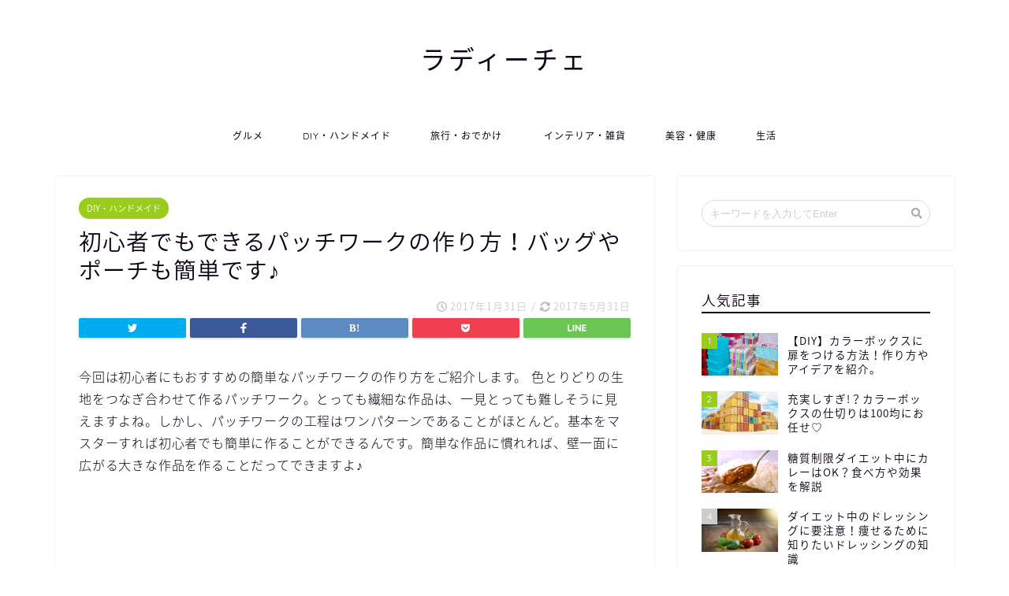

--- FILE ---
content_type: text/html; charset=UTF-8
request_url: https://necco.me/15598
body_size: 13207
content:
<!DOCTYPE html><html lang="ja"><head prefix="og: http://ogp.me/ns# fb: http://ogp.me/ns/fb# article: http://ogp.me/ns/article#"><meta charset="utf-8"><meta http-equiv="X-UA-Compatible" content="IE=edge"><meta name="viewport" content="width=device-width, initial-scale=1"><meta property="og:type" content="blog"><meta property="og:description" content="今回は初心者にもおすすめの簡単なパッチワークの作り方をご紹介します。 色とりどりの生地をつなぎ合わせて作るパッチワーク。とっても繊細な作品は、一見とっても難しそうに見えますよね。しかし、パッチワークの工程はワンパターンで"><meta property="og:title" content="初心者でもできるパッチワークの作り方！バッグやポーチも簡単です♪｜ラディーチェ"><meta property="og:url" content="https://necco.me/15598"><meta property="og:image" content="https://findy.jp/wp-content/uploads/2016/06/7829749e-72b4-46b2-b264-ea94c1b9ccb8-300x200.jpg"><meta property="og:site_name" content="ラディーチェ"><meta property="fb:admins" content=""><meta name="twitter:card" content="summary"><link media="all" href="https://necco.me/wp-content/cache/autoptimize/css/autoptimize_88c40ad492788090e878ec30a42567bf.css" rel="stylesheet" /><title>初心者でもできるパッチワークの作り方！バッグやポーチも簡単です♪｜ラディーチェ</title><meta name="description" itemprop="description" content="今回は初心者にもおすすめの簡単なパッチワークの作り方をご紹介します。 色とりどりの生地をつなぎ合わせて作るパッチワーク。とっても繊細な作品は、一見とっても難しそうに見えますよね。しかし、パッチワークの工程はワンパターンで" ><link rel='dns-prefetch' href='//www.google.com' /><link rel='dns-prefetch' href='//ajax.googleapis.com' /><link rel='dns-prefetch' href='//cdnjs.cloudflare.com' /><link rel='dns-prefetch' href='//use.fontawesome.com' /><link rel='dns-prefetch' href='//s.w.org' /><link rel="alternate" type="application/rss+xml" title="ラディーチェ &raquo; フィード" href="https://necco.me/feed" /><link rel="alternate" type="application/rss+xml" title="ラディーチェ &raquo; コメントフィード" href="https://necco.me/comments/feed" /><link rel="alternate" type="application/rss+xml" title="ラディーチェ &raquo; 初心者でもできるパッチワークの作り方！バッグやポーチも簡単です♪ のコメントのフィード" href="https://necco.me/15598/feed" /> <script type="text/javascript">window._wpemojiSettings = {"baseUrl":"https:\/\/s.w.org\/images\/core\/emoji\/11\/72x72\/","ext":".png","svgUrl":"https:\/\/s.w.org\/images\/core\/emoji\/11\/svg\/","svgExt":".svg","source":{"concatemoji":"https:\/\/necco.me\/wp-includes\/js\/wp-emoji-release.min.js?ver=4.9.26"}};
			!function(e,a,t){var n,r,o,i=a.createElement("canvas"),p=i.getContext&&i.getContext("2d");function s(e,t){var a=String.fromCharCode;p.clearRect(0,0,i.width,i.height),p.fillText(a.apply(this,e),0,0);e=i.toDataURL();return p.clearRect(0,0,i.width,i.height),p.fillText(a.apply(this,t),0,0),e===i.toDataURL()}function c(e){var t=a.createElement("script");t.src=e,t.defer=t.type="text/javascript",a.getElementsByTagName("head")[0].appendChild(t)}for(o=Array("flag","emoji"),t.supports={everything:!0,everythingExceptFlag:!0},r=0;r<o.length;r++)t.supports[o[r]]=function(e){if(!p||!p.fillText)return!1;switch(p.textBaseline="top",p.font="600 32px Arial",e){case"flag":return s([55356,56826,55356,56819],[55356,56826,8203,55356,56819])?!1:!s([55356,57332,56128,56423,56128,56418,56128,56421,56128,56430,56128,56423,56128,56447],[55356,57332,8203,56128,56423,8203,56128,56418,8203,56128,56421,8203,56128,56430,8203,56128,56423,8203,56128,56447]);case"emoji":return!s([55358,56760,9792,65039],[55358,56760,8203,9792,65039])}return!1}(o[r]),t.supports.everything=t.supports.everything&&t.supports[o[r]],"flag"!==o[r]&&(t.supports.everythingExceptFlag=t.supports.everythingExceptFlag&&t.supports[o[r]]);t.supports.everythingExceptFlag=t.supports.everythingExceptFlag&&!t.supports.flag,t.DOMReady=!1,t.readyCallback=function(){t.DOMReady=!0},t.supports.everything||(n=function(){t.readyCallback()},a.addEventListener?(a.addEventListener("DOMContentLoaded",n,!1),e.addEventListener("load",n,!1)):(e.attachEvent("onload",n),a.attachEvent("onreadystatechange",function(){"complete"===a.readyState&&t.readyCallback()})),(n=t.source||{}).concatemoji?c(n.concatemoji):n.wpemoji&&n.twemoji&&(c(n.twemoji),c(n.wpemoji)))}(window,document,window._wpemojiSettings);</script> <link rel='stylesheet' id='fontawesome-style-css'  href='https://use.fontawesome.com/releases/v5.1.0/css/all.css?ver=4.9.26' type='text/css' media='all' /><link rel='stylesheet' id='swiper-style-css'  href='https://cdnjs.cloudflare.com/ajax/libs/Swiper/4.0.7/css/swiper.min.css?ver=4.9.26' type='text/css' media='all' /> <script type='text/javascript' src='https://ajax.googleapis.com/ajax/libs/jquery/1.12.4/jquery.min.js?ver=4.9.26'></script> <link rel='https://api.w.org/' href='https://necco.me/wp-json/' /><link rel="canonical" href="https://necco.me/15598" /><link rel='shortlink' href='https://necco.me/?p=15598' /><link rel="alternate" type="application/json+oembed" href="https://necco.me/wp-json/oembed/1.0/embed?url=https%3A%2F%2Fnecco.me%2F15598" /><link rel="alternate" type="text/xml+oembed" href="https://necco.me/wp-json/oembed/1.0/embed?url=https%3A%2F%2Fnecco.me%2F15598&#038;format=xml" /><link rel="icon" href="https://necco.me/wp-content/uploads/2019/01/cropped-necco-32x32.png" sizes="32x32" /><link rel="icon" href="https://necco.me/wp-content/uploads/2019/01/cropped-necco-192x192.png" sizes="192x192" /><link rel="apple-touch-icon-precomposed" href="https://necco.me/wp-content/uploads/2019/01/cropped-necco-180x180.png" /><meta name="msapplication-TileImage" content="https://necco.me/wp-content/uploads/2019/01/cropped-necco-270x270.png" />  <script>(function(w,d,s,l,i){w[l]=w[l]||[];w[l].push({'gtm.start':
new Date().getTime(),event:'gtm.js'});var f=d.getElementsByTagName(s)[0],
j=d.createElement(s),dl=l!='dataLayer'?'&l='+l:'';j.async=true;j.src=
'https://www.googletagmanager.com/gtm.js?id='+i+dl;f.parentNode.insertBefore(j,f);
})(window,document,'script','dataLayer','GTM-PX6PWZP');</script>  <script type="text/javascript" language="javascript">var vc_pid = "884958441";</script><script type="text/javascript" src="//aml.valuecommerce.com/vcdal.js" async></script> </head><body class="post-template-default single single-post postid-15598 single-format-standard" id="nts-style"> <noscript><iframe src="https://www.googletagmanager.com/ns.html?id=GTM-PX6PWZP"
height="0" width="0" style="display:none;visibility:hidden"></iframe></noscript><div id="wrapper"><div id="header-box" class="tn_on header-box animate-off"><div id="header" class="header-type2 header animate-off"><div id="site-info" class="ef"> <span class="tn-logo-size"><a href='https://necco.me/' title='ラディーチェ' rel='home'>ラディーチェ</a></span></div></div></div><div id="scroll-content" class="animate-off"><div id="nav-container" class="header-style3-animate animate-off"><div id="drawernav" class="ef"><nav class="fixed-content"><ul class="menu-box"><li class="menu-item menu-item-type-taxonomy menu-item-object-category menu-item-18237"><a href="https://necco.me/category/food">グルメ</a></li><li class="menu-item menu-item-type-taxonomy menu-item-object-category current-post-ancestor current-menu-parent current-post-parent menu-item-18238"><a href="https://necco.me/category/diy">DIY・ハンドメイド</a></li><li class="menu-item menu-item-type-taxonomy menu-item-object-category menu-item-18239"><a href="https://necco.me/category/trip">旅行・おでかけ</a></li><li class="menu-item menu-item-type-taxonomy menu-item-object-category menu-item-18240"><a href="https://necco.me/category/interior"><span><i class="暮らしの知恵やインテリア、生き方までライフスタイルを向上させる情報をまとめています。" aria-hidden="true"></i></span>インテリア・雑貨</a></li><li class="menu-item menu-item-type-taxonomy menu-item-object-category menu-item-18241"><a href="https://necco.me/category/beuty">美容・健康</a></li><li class="menu-item menu-item-type-taxonomy menu-item-object-category menu-item-19568"><a href="https://necco.me/category/%e7%94%9f%e6%b4%bb">生活</a></li></ul></nav></div></div><div class="clearfix"></div><div id="contents"><main id="main-contents" class="main-contents article_style1 animate-off" itemprop="mainContentOfPage"><section class="cps-post-box hentry"><article class="cps-post"><header class="cps-post-header"> <span class="cps-post-cat category-diy" itemprop="keywords"><a href="https://necco.me/category/diy" style="background-color:!important;">DIY・ハンドメイド</a></span><h1 class="cps-post-title entry-title" itemprop="headline">初心者でもできるパッチワークの作り方！バッグやポーチも簡単です♪</h1><div class="cps-post-meta vcard"> <span class="writer fn" itemprop="author" itemscope itemtype="http://schema.org/Person"><span itemprop="name">みこし</span></span> <span class="cps-post-date-box"> <span class="cps-post-date"><i class="far fa-clock" aria-hidden="true"></i>&nbsp;<time class="entry-date date published" datetime="2017-01-31T03:32:52+00:00">2017年1月31日</time></span> <span class="timeslash"> /</span> <time class="entry-date date updated" datetime="2017-05-31T03:46:06+00:00"><span class="cps-post-date"><i class="fas fa-sync-alt" aria-hidden="true"></i>&nbsp;2017年5月31日</span></time> </span></div></header><div class="cps-post-thumb" itemscope itemtype="http://schema.org/ImageObject"></div><div class="share-top sns-design-type01"><div class="sns-top"><ol><li class="twitter"><a href="http://twitter.com/intent/tweet?url=https%3A%2F%2Fnecco.me%2F15598&text=%E5%88%9D%E5%BF%83%E8%80%85%E3%81%A7%E3%82%82%E3%81%A7%E3%81%8D%E3%82%8B%E3%83%91%E3%83%83%E3%83%81%E3%83%AF%E3%83%BC%E3%82%AF%E3%81%AE%E4%BD%9C%E3%82%8A%E6%96%B9%EF%BC%81%E3%83%90%E3%83%83%E3%82%B0%E3%82%84%E3%83%9D%E3%83%BC%E3%83%81%E3%82%82%E7%B0%A1%E5%8D%98%E3%81%A7%E3%81%99%E2%99%AA&via=&tw_p=tweetbutton"><i class="fab fa-twitter"></i></a></li><li class="facebook"> <a href="http://www.facebook.com/sharer.php?src=bm&u=https%3A%2F%2Fnecco.me%2F15598&t=%E5%88%9D%E5%BF%83%E8%80%85%E3%81%A7%E3%82%82%E3%81%A7%E3%81%8D%E3%82%8B%E3%83%91%E3%83%83%E3%83%81%E3%83%AF%E3%83%BC%E3%82%AF%E3%81%AE%E4%BD%9C%E3%82%8A%E6%96%B9%EF%BC%81%E3%83%90%E3%83%83%E3%82%B0%E3%82%84%E3%83%9D%E3%83%BC%E3%83%81%E3%82%82%E7%B0%A1%E5%8D%98%E3%81%A7%E3%81%99%E2%99%AA" onclick="javascript:window.open(this.href, '', 'menubar=no,toolbar=no,resizable=yes,scrollbars=yes,height=300,width=600');return false;"><i class="fab fa-facebook-f" aria-hidden="true"></i></a></li><li class="hatebu"> <a href="http://b.hatena.ne.jp/add?mode=confirm&url=https%3A%2F%2Fnecco.me%2F15598" onclick="javascript:window.open(this.href, '', 'menubar=no,toolbar=no,resizable=yes,scrollbars=yes,height=400,width=510');return false;" ><i class="font-hatena"></i></a></li><li class="pocket"> <a href="http://getpocket.com/edit?url=https%3A%2F%2Fnecco.me%2F15598&title=%E5%88%9D%E5%BF%83%E8%80%85%E3%81%A7%E3%82%82%E3%81%A7%E3%81%8D%E3%82%8B%E3%83%91%E3%83%83%E3%83%81%E3%83%AF%E3%83%BC%E3%82%AF%E3%81%AE%E4%BD%9C%E3%82%8A%E6%96%B9%EF%BC%81%E3%83%90%E3%83%83%E3%82%B0%E3%82%84%E3%83%9D%E3%83%BC%E3%83%81%E3%82%82%E7%B0%A1%E5%8D%98%E3%81%A7%E3%81%99%E2%99%AA"><i class="fab fa-get-pocket" aria-hidden="true"></i></a></li><li class="line"> <a href="http://line.me/R/msg/text/?https%3A%2F%2Fnecco.me%2F15598"><svg version="1.1" xmlns="http://www.w3.org/2000/svg" xmlns:xlink="http://www.w3.org/1999/xlink" x="0px"
 y="0px" viewBox="0 0 122.4 47.2" style="enable-background:new 0 0 122.4 47.2;" xml:space="preserve"> <path d="M77.4,28.4c0.1-5,0.2-9,0.2-13.1c0-3.2-0.1-6.3,0-9.5c0.1-3.1,1.6-4.6,4-4.6c2.2,0,4.2,1.9,4.6,4.5c0.1,0.8,0,1.7,0,2.5
 c0,10.3,0,20.6,0,31c0,0.7,0,1.3,0,2c-0.1,2.2-1.1,3.8-3.3,4.5c-2.2,0.7-4-0.1-5.3-1.9c-3.1-4.1-6.1-8.3-9.1-12.5
 c-2.8-3.8-5.7-7.7-9.1-12.2c-0.5,1.9-1,2.9-1,3.9c-0.1,5.3,0,10.7,0,16c0,1.2,0.1,2.4-0.1,3.5c-0.4,2.2-2,3.5-4.2,3.4
 c-2.1-0.1-3.9-1.4-4.2-3.5c-0.2-1-0.1-2-0.1-3c0-10.5,0-21,0-31.5c0-0.5,0-1,0-1.5c-0.1-2.5,1.2-4.2,3.4-5c2.2-0.9,3.9,0.5,5.2,2.1
 c2.5,3.1,4.7,6.4,7.1,9.6c3.1,4.3,6.2,8.6,9.4,12.9C75.4,26.7,76.1,27.2,77.4,28.4z"/> <path d="M102.3,9.7c0,3.7,0,6.3,0,9.5c3.9,0,7.7-0.1,11.5,0c1.4,0,3,0.3,4.2,0.9c1.7,0.9,2.8,2.4,2.1,4.5c-0.6,1.9-1.8,3.1-4,3.1
 c-2.5,0-5,0-7.5,0c-1.8,0-3.6,0-6,0c-0.2,3.2-0.3,6.1-0.5,9.5c4.2,0,8.2-0.1,12.1,0.1c1.5,0.1,3.4,0.6,4.5,1.5
 c0.9,0.8,1.5,2.6,1.4,3.9c-0.1,1.7-1.6,3-3.4,3.1c-6.3,0.1-12.6,0.2-18.9,0c-3.3-0.1-4-1.1-4.1-4.5c-0.1-11.8-0.1-23.6,0-35.5
 c0-3.6,1.2-4.7,4.9-4.7c5.5-0.1,11-0.1,16.5,0c2.9,0,5.2,2.1,5.2,4.3c0,2.2-2.3,4.2-5.3,4.2C111,9.8,106.8,9.7,102.3,9.7z"/> <path d="M10.3,37.4c1.5,0,2.6,0,3.7,0c3.5,0.1,7,0.1,10.4,0.5c2.7,0.3,4,2,3.9,4.3c-0.1,2-1.6,3.5-4,3.6C18.1,46,12,46,5.8,45.9
 c-2.8-0.1-4.1-1.6-4.1-4.6c-0.1-11.8-0.1-23.6,0-35.4c0-2.8,1.8-4.6,4.1-4.7c2.2,0,4.3,2,4.5,4.5c0.2,3,0.1,6,0.1,9
 C10.4,22,10.3,29.3,10.3,37.4z"/> <path d="M33.7,23.4c0-5.7-0.1-11.3,0-17c0-3.5,1.8-5.4,4.5-5.3c2.2,0.1,4.1,2.4,4.1,5.4c0.1,11.5,0.1,23,0,34.4
 c0,3.3-1.6,4.9-4.3,4.8c-2.7,0-4.2-1.6-4.2-5C33.7,35.1,33.8,29.3,33.7,23.4C33.8,23.4,33.8,23.4,33.7,23.4z"/> </svg> </a></li></ol></div></div><div class="clearfix"></div><div class="cps-post-main-box"><div class="cps-post-main h2-style05 h3-style01 h4-style01 entry-content m-size m-size-sp" itemprop="articleBody"><div class="clearfix"></div><p>今回は初心者にもおすすめの簡単なパッチワークの作り方をご紹介します。 色とりどりの生地をつなぎ合わせて作るパッチワーク。とっても繊細な作品は、一見とっても難しそうに見えますよね。しかし、パッチワークの工程はワンパターンであることがほとんど。基本をマスターすれば初心者でも簡単に作ることができるんです。簡単な作品に慣れれば、壁一面に広がる大きな作品を作ることだってできますよ♪</p> <script async src="//pagead2.googlesyndication.com/pagead/js/adsbygoogle.js"></script> <ins class="adsbygoogle"
 style="display:block; text-align:center;"
 data-ad-layout="in-article"
 data-ad-format="fluid"
 data-ad-client="ca-pub-1244877182734310"
 data-ad-slot="2386685262"></ins> <script>(adsbygoogle = window.adsbygoogle || []).push({});</script><h2>パッチワークとは？</h2> <img src="[data-uri]" data-lazy-type="image" data-lazy-src="https://findy.jp/wp-content/uploads/2016/06/7829749e-72b4-46b2-b264-ea94c1b9ccb8-300x200.jpg" alt="7829749e-72b4-46b2-b264-ea94c1b9ccb8" width="300" height="200" class="lazy lazy-hidden alignnone size-medium wp-image-4236" /><noscript><img src="https://findy.jp/wp-content/uploads/2016/06/7829749e-72b4-46b2-b264-ea94c1b9ccb8-300x200.jpg" alt="7829749e-72b4-46b2-b264-ea94c1b9ccb8" width="300" height="200" class="alignnone size-medium wp-image-4236" /></noscript><p>パッチワークとは、「つぎはぎ」の意味で、布の片を縫い合わせて1つの手芸作品を作ることです。</p><h3>パッチワークの基本</h3><p>パッチワークの主な手順は以下の通りになります。</p><p>1.布を切る<br /> 2.布をピーシングして繋げる<br /> 3.表布と裏地の布の間に綿を入れる<br /> 4.バイアステープで囲んで完成</p><p>これらの手順は基礎中の基礎になりますので覚えておきましょう。</p><h3>ピーシングって？</h3><p>上記の手順の2で説明したピーシングとは、バラバラの布のピースをぐし縫いして縫い合わせることです。</p><p>このピーシングはパッチワークの最初の工程です。<br /> 指ぬきを覚えると細かな縫い目で長い距離を縫うことができるので覚えておきましょう。</p><p><a href="http://allabout.co.jp/gm/gc/417452/" target="_blank">http://allabout.co.jp/gm/gc/417452/</a></p><h3>まずはパッチワークの基本を確認！準備するものは？</h3><p><img class="lazy lazy-hidden" src="[data-uri]" data-lazy-type="image" data-lazy-src="http://imgcp.aacdn.jp/img-a/auto/auto/aa/gm/article/3/1/9/1/0/dougu001.jpg" alt="" /><noscript><img src="http://imgcp.aacdn.jp/img-a/auto/auto/aa/gm/article/3/1/9/1/0/dougu001.jpg" alt="" /></noscript><br /> <span class="linkinfo"><a href="http://imgcp.aacdn.jp/img-a/auto/auto/aa/gm/article/3/1/9/1/0/dougu001.jpg">http://imgcp.aacdn.jp/img-a/auto/auto/aa/gm/article/3/1/9/1/0/dougu001.jpg</a></span></p><p>パッチワークを始める前に、まずは「用意するもの」を一通りそろえておきましょうね。</p><p>【用意するもの】<br /> ・針、マチ針<br /> ・糸<br /> （キルト糸、ミシン糸どちらでもOKです）<br /> ・布<br /> （薄い生地の方が初心者には向いています。色とりどりのものを集めてみましょう）<br /> ・はさみ<br /> ・チャコペン<br /> ・ロータリーカッター、カッティングマット<br /> （あれば作業時間を短縮することができますが、なくてもOK）<br /> ・指抜き<br /> （こちらもなくてもOKですが、あると指が痛くならないので便利です）<br /> ・アイロン<br /> ・キルト芯<br /> （キルトトップと裏地の間にはさみます）<br /> ・リッパー<br /> （間違えて塗った糸をほどくときに使います。なくてもOKですがあると便利です）<br /> ・メジャー</p><h3>早速スタート！一番簡単！パッチワークの基本「ナインパッチ」から始めましょう♡</h3><p><img class="lazy lazy-hidden" src="[data-uri]" data-lazy-type="image" data-lazy-src="http://blogimg.goo.ne.jp/user_image/7d/43/9de6bd138d1eb813b5c8cb7f70bf01e1.jpg" alt="" /><noscript><img src="http://blogimg.goo.ne.jp/user_image/7d/43/9de6bd138d1eb813b5c8cb7f70bf01e1.jpg" alt="" /></noscript><br /> <span class="linkinfo"><a href="http://blogimg.goo.ne.jp/user_image/7d/43/9de6bd138d1eb813b5c8cb7f70bf01e1.jpg">http://blogimg.goo.ne.jp/user_image/7d/43/9de6bd138d1eb813b5c8cb7f70bf01e1.jpg</a></span></p><p>9枚の正方形をつなぎ合わせて作る「ナインパッチ」。<br /> パッチワークの基本の作品です。<br /> まずは「ナインパッチ」から作成してみましょう♪<br /> 先ほどの準備物と好きなデザインの正方形の布・9枚を用意してください。</p><p><img class="lazy lazy-hidden" src="[data-uri]" data-lazy-type="image" data-lazy-src="http://blogimg.goo.ne.jp/user_image/78/c8/9b7ca4d7f314b470627266a9d4e775db.jpg" alt="" /><noscript><img src="http://blogimg.goo.ne.jp/user_image/78/c8/9b7ca4d7f314b470627266a9d4e775db.jpg" alt="" /></noscript><br /> <span class="linkinfo"><a href="http://blogimg.goo.ne.jp/user_image/78/c8/9b7ca4d7f314b470627266a9d4e775db.jpg">http://blogimg.goo.ne.jp/user_image/78/c8/9b7ca4d7f314b470627266a9d4e775db.jpg</a></span></p><p>9枚の布をつなぎ合わせたら、キルト芯と裏地を合わせ、全部を縫いつけてください。<br /> 最初に「しつけ」をしておくと、完成度を高めることができます。<br /> 9枚の布をつなぎ合わせる方法については、こちらのブログを参考にしてみてくださいね♪</p><p><a href="http://tanosimu.biz/murixyou/nainnpaxtuti2.html" target="_blank">http://tanosimu.biz/murixyou/nainnpaxtuti2.html</a></p><p><img class="lazy lazy-hidden" src="[data-uri]" data-lazy-type="image" data-lazy-src="http://blogimg.goo.ne.jp/user_image/59/cc/46824a0dcd6c09d2fb8d88f43b20f470.jpg" alt="" /><noscript><img src="http://blogimg.goo.ne.jp/user_image/59/cc/46824a0dcd6c09d2fb8d88f43b20f470.jpg" alt="" /></noscript><br /> <span class="linkinfo"><a href="http://blogimg.goo.ne.jp/user_image/59/cc/46824a0dcd6c09d2fb8d88f43b20f470.jpg">http://blogimg.goo.ne.jp/user_image/59/cc/46824a0dcd6c09d2fb8d88f43b20f470.jpg</a></span></p><p>最後にグリーンの布でパイピングすれば完成です♪<br /> 工程順は画像の通り♡<br /> 初心者の方でも簡単に挑戦できます。</p><p><a href="http://blog.goo.ne.jp/cottonsquare/e/9f113b8d347acf69da57ed62210b1449" target="_blank">http://blog.goo.ne.jp/cottonsquare/e/9f113b8d347acf69da57ed62210b1449</a></p> <script async src="//pagead2.googlesyndication.com/pagead/js/adsbygoogle.js"></script> <ins class="adsbygoogle"
 style="display:block; text-align:center;"
 data-ad-layout="in-article"
 data-ad-format="fluid"
 data-ad-client="ca-pub-1244877182734310"
 data-ad-slot="2386685262"></ins> <script>(adsbygoogle = window.adsbygoogle || []).push({});</script><h2>ナインパッチができれば誰にでも作れる！ナインパッチの応用編</h2><h3>ナインパッチよりも簡単！色とりどりのシュシュ</h3><p><img class="lazy lazy-hidden" src="[data-uri]" data-lazy-type="image" data-lazy-src="http://pds.exblog.jp/pds/1/200811/11/33/f0023333_20242296.jpg" alt="" /><noscript><img src="http://pds.exblog.jp/pds/1/200811/11/33/f0023333_20242296.jpg" alt="" /></noscript><br /> <span class="linkinfo"><a href="http://pds.exblog.jp/pds/1/200811/11/33/f0023333_20242296.jpg">http://pds.exblog.jp/pds/1/200811/11/33/f0023333_20242296.jpg</a></span></p><p>ナインパッチよりももっと簡単にできるとってもカラフルなシュシュ♡<br /> つなぎ合わせる布の枚数が少ないので、初心者の方でも簡単に挑戦することができます。<br /> オリジナルのシュシュは自分用にもプレゼント用にも最適♪<br /> まずはシュシュで腕慣らしをしてみてくださいね♪</p><p><a href="http://yunyuns.exblog.jp/9637347/" target="_blank">http://yunyuns.exblog.jp/9637347/</a></p><h3>ナインパッチをつなぎ合わせて♡ランチョンマット</h3><p><img class="lazy lazy-hidden" src="[data-uri]" data-lazy-type="image" data-lazy-src="http://www.wendys.jp/contents/upload-images/20131111125530.JPG" alt="" /><noscript><img src="http://www.wendys.jp/contents/upload-images/20131111125530.JPG" alt="" /></noscript><br /> <span class="linkinfo"><a href="http://www.wendys.jp/contents/upload-images/20131111125530.JPG">http://www.wendys.jp/contents/upload-images/20131111125530.JPG</a></span></p><p>基本のナインパッチを3セット・ナインパッチの完成サイズと同じ大きさの布3枚をつなぎ合わせれば、可愛らしいランチョンマットを作ることができます。<br /> 丸みのあるデザインや、ポイントのレースもとっても可愛らしいですね♪<br /> 詳しい作り方はコチラを参考にしてください。</p><p><a href="http://www.wendys.jp/contents/howto/" target="_blank">http://www.wendys.jp/contents/howto/</a></p><h3>難易度高め？でも基本はナインパッチ！パッチワークポーチ</h3><p><img class="lazy lazy-hidden" src="[data-uri]" data-lazy-type="image" data-lazy-src="http://img16.shop-pro.jp/PA01098/068/etc/square.jpg" alt="" /><noscript><img src="http://img16.shop-pro.jp/PA01098/068/etc/square.jpg" alt="" /></noscript><br /> <span class="linkinfo"><a href="http://img16.shop-pro.jp/PA01098/068/etc/square.jpg">http://img16.shop-pro.jp/PA01098/068/etc/square.jpg</a></span></p><p>一見難しそうなパッチワークのポーチ。<br /> でもこれもパッチワークの基本であるナインパッチができれば、誰にでも作ることができるんです♪<br /> お気に入りの布であなただけの素敵なポーチを作ってみてはいかがでしょうか♡</p><p><a href="http://ateliercampus.com/?mode=f4" target="_blank">http://ateliercampus.com/?mode=f4</a></p><h3>ナインパッチをつなぎ合わせてカバンのアクセントに♡</h3><p><img class="lazy lazy-hidden" src="[data-uri]" data-lazy-type="image" data-lazy-src="http://blog-imgs-61.fc2.com/t/i/k/tiku2009/2013-0930-09.jpg" alt="" /><noscript><img src="http://blog-imgs-61.fc2.com/t/i/k/tiku2009/2013-0930-09.jpg" alt="" /></noscript><br /> <span class="linkinfo"><a href="http://blog-imgs-61.fc2.com/t/i/k/tiku2009/2013-0930-09.jpg">http://blog-imgs-61.fc2.com/t/i/k/tiku2009/2013-0930-09.jpg</a></span></p><p><img class="lazy lazy-hidden" src="[data-uri]" data-lazy-type="image" data-lazy-src="http://blog-imgs-61.fc2.com/t/i/k/tiku2009/2013-0930-10.jpg" alt="" /><noscript><img src="http://blog-imgs-61.fc2.com/t/i/k/tiku2009/2013-0930-10.jpg" alt="" /></noscript><br /> <span class="linkinfo"><a href="http://blog-imgs-61.fc2.com/t/i/k/tiku2009/2013-0930-10.jpg">http://blog-imgs-61.fc2.com/t/i/k/tiku2009/2013-0930-10.jpg</a></span></p><p>ナインパッチをたくさんつなぎ合わせて、カバンに取り込めば、とってもオシャレなカバンへと大変身♪<br /> アイデア次第でいろんなグッズに取り付けることができそうですね♪</p><h2>初心者でも出来るパッチワークの作り方をマスターしよう！</h2><p>難しそうなパッチワークですが、基本は正方形をつなぎ合わせるだけ。<br /> 手縫いでも挑戦できるので、手軽に始めることができそうですよね♪<br /> ナインパッチやシュシュからパッチワークを始めてみてはいかがでしょうか♡</p><div class="clearfix"></div><div class="adarea-box"><section class="ad-single"><div class="left-rectangle"><div class="sponsor-center">スポンサーリンク</div> <script async src="//pagead2.googlesyndication.com/pagead/js/adsbygoogle.js"></script>  <ins class="adsbygoogle"
 style="display:inline-block;width:336px;height:280px"
 data-ad-client="ca-pub-1244877182734310"
 data-ad-slot="8889565197"></ins> <script>(adsbygoogle = window.adsbygoogle || []).push({});</script> </div><div class="right-rectangle"><div class="sponsor-center">スポンサーリンク</div> <script async src="//pagead2.googlesyndication.com/pagead/js/adsbygoogle.js"></script>  <ins class="adsbygoogle"
 style="display:inline-block;width:336px;height:280px"
 data-ad-client="ca-pub-1244877182734310"
 data-ad-slot="8889565197"></ins> <script>(adsbygoogle = window.adsbygoogle || []).push({});</script> </div><div class="clearfix"></div></section></div><div class="profile-card"><div class="profile-title ef">ABOUT ME</div><div class="profile-flexbox"><div class="profile-thumbnail-box"><div class="profile-thumbnail"><img alt='' src="[data-uri]" data-lazy-type="image" data-lazy-src='https://secure.gravatar.com/avatar/e2465f1605bc6d81f752a780120b254d?s=100&#038;d=mm&#038;r=g' data-lazy-srcset='https://secure.gravatar.com/avatar/e2465f1605bc6d81f752a780120b254d?s=200&#038;d=mm&#038;r=g 2x' class='lazy lazy-hidden avatar avatar-100 photo' height='100' width='100' /><noscript><img alt='' src='https://secure.gravatar.com/avatar/e2465f1605bc6d81f752a780120b254d?s=100&#038;d=mm&#038;r=g' srcset='https://secure.gravatar.com/avatar/e2465f1605bc6d81f752a780120b254d?s=200&#038;d=mm&#038;r=g 2x' class='avatar avatar-100 photo' height='100' width='100' /></noscript></div></div><div class="profile-meta"><div class="profile-name">みこし</div><div class="profile-desc">インテリアが大好きな30歳主婦です。趣味は、おしゃれな家具を見ることと、庭いじりです。よろしくお願いします。</div></div></div><div class="profile-link-box"><div class="profile-follow center-pos"></div></div></div><div class="share sns-design-type01"><div class="sns"><ol><li class="twitter"><a href="http://twitter.com/intent/tweet?url=https%3A%2F%2Fnecco.me%2F15598&text=%E5%88%9D%E5%BF%83%E8%80%85%E3%81%A7%E3%82%82%E3%81%A7%E3%81%8D%E3%82%8B%E3%83%91%E3%83%83%E3%83%81%E3%83%AF%E3%83%BC%E3%82%AF%E3%81%AE%E4%BD%9C%E3%82%8A%E6%96%B9%EF%BC%81%E3%83%90%E3%83%83%E3%82%B0%E3%82%84%E3%83%9D%E3%83%BC%E3%83%81%E3%82%82%E7%B0%A1%E5%8D%98%E3%81%A7%E3%81%99%E2%99%AA&via=&tw_p=tweetbutton"><i class="fab fa-twitter"></i></a></li><li class="facebook"> <a href="http://www.facebook.com/sharer.php?src=bm&u=https%3A%2F%2Fnecco.me%2F15598&t=%E5%88%9D%E5%BF%83%E8%80%85%E3%81%A7%E3%82%82%E3%81%A7%E3%81%8D%E3%82%8B%E3%83%91%E3%83%83%E3%83%81%E3%83%AF%E3%83%BC%E3%82%AF%E3%81%AE%E4%BD%9C%E3%82%8A%E6%96%B9%EF%BC%81%E3%83%90%E3%83%83%E3%82%B0%E3%82%84%E3%83%9D%E3%83%BC%E3%83%81%E3%82%82%E7%B0%A1%E5%8D%98%E3%81%A7%E3%81%99%E2%99%AA" onclick="javascript:window.open(this.href, '', 'menubar=no,toolbar=no,resizable=yes,scrollbars=yes,height=300,width=600');return false;"><i class="fab fa-facebook-f" aria-hidden="true"></i></a></li><li class="hatebu"> <a href="http://b.hatena.ne.jp/add?mode=confirm&url=https%3A%2F%2Fnecco.me%2F15598" onclick="javascript:window.open(this.href, '', 'menubar=no,toolbar=no,resizable=yes,scrollbars=yes,height=400,width=510');return false;" ><i class="font-hatena"></i></a></li><li class="pocket"> <a href="http://getpocket.com/edit?url=https%3A%2F%2Fnecco.me%2F15598&title=%E5%88%9D%E5%BF%83%E8%80%85%E3%81%A7%E3%82%82%E3%81%A7%E3%81%8D%E3%82%8B%E3%83%91%E3%83%83%E3%83%81%E3%83%AF%E3%83%BC%E3%82%AF%E3%81%AE%E4%BD%9C%E3%82%8A%E6%96%B9%EF%BC%81%E3%83%90%E3%83%83%E3%82%B0%E3%82%84%E3%83%9D%E3%83%BC%E3%83%81%E3%82%82%E7%B0%A1%E5%8D%98%E3%81%A7%E3%81%99%E2%99%AA"><i class="fab fa-get-pocket" aria-hidden="true"></i></a></li><li class="line"> <a href="http://line.me/R/msg/text/?https%3A%2F%2Fnecco.me%2F15598"><svg version="1.1" xmlns="http://www.w3.org/2000/svg" xmlns:xlink="http://www.w3.org/1999/xlink" x="0px"
 y="0px" viewBox="0 0 122.4 47.2" style="enable-background:new 0 0 122.4 47.2;" xml:space="preserve"> <path d="M77.4,28.4c0.1-5,0.2-9,0.2-13.1c0-3.2-0.1-6.3,0-9.5c0.1-3.1,1.6-4.6,4-4.6c2.2,0,4.2,1.9,4.6,4.5c0.1,0.8,0,1.7,0,2.5
 c0,10.3,0,20.6,0,31c0,0.7,0,1.3,0,2c-0.1,2.2-1.1,3.8-3.3,4.5c-2.2,0.7-4-0.1-5.3-1.9c-3.1-4.1-6.1-8.3-9.1-12.5
 c-2.8-3.8-5.7-7.7-9.1-12.2c-0.5,1.9-1,2.9-1,3.9c-0.1,5.3,0,10.7,0,16c0,1.2,0.1,2.4-0.1,3.5c-0.4,2.2-2,3.5-4.2,3.4
 c-2.1-0.1-3.9-1.4-4.2-3.5c-0.2-1-0.1-2-0.1-3c0-10.5,0-21,0-31.5c0-0.5,0-1,0-1.5c-0.1-2.5,1.2-4.2,3.4-5c2.2-0.9,3.9,0.5,5.2,2.1
 c2.5,3.1,4.7,6.4,7.1,9.6c3.1,4.3,6.2,8.6,9.4,12.9C75.4,26.7,76.1,27.2,77.4,28.4z"/> <path d="M102.3,9.7c0,3.7,0,6.3,0,9.5c3.9,0,7.7-0.1,11.5,0c1.4,0,3,0.3,4.2,0.9c1.7,0.9,2.8,2.4,2.1,4.5c-0.6,1.9-1.8,3.1-4,3.1
 c-2.5,0-5,0-7.5,0c-1.8,0-3.6,0-6,0c-0.2,3.2-0.3,6.1-0.5,9.5c4.2,0,8.2-0.1,12.1,0.1c1.5,0.1,3.4,0.6,4.5,1.5
 c0.9,0.8,1.5,2.6,1.4,3.9c-0.1,1.7-1.6,3-3.4,3.1c-6.3,0.1-12.6,0.2-18.9,0c-3.3-0.1-4-1.1-4.1-4.5c-0.1-11.8-0.1-23.6,0-35.5
 c0-3.6,1.2-4.7,4.9-4.7c5.5-0.1,11-0.1,16.5,0c2.9,0,5.2,2.1,5.2,4.3c0,2.2-2.3,4.2-5.3,4.2C111,9.8,106.8,9.7,102.3,9.7z"/> <path d="M10.3,37.4c1.5,0,2.6,0,3.7,0c3.5,0.1,7,0.1,10.4,0.5c2.7,0.3,4,2,3.9,4.3c-0.1,2-1.6,3.5-4,3.6C18.1,46,12,46,5.8,45.9
 c-2.8-0.1-4.1-1.6-4.1-4.6c-0.1-11.8-0.1-23.6,0-35.4c0-2.8,1.8-4.6,4.1-4.7c2.2,0,4.3,2,4.5,4.5c0.2,3,0.1,6,0.1,9
 C10.4,22,10.3,29.3,10.3,37.4z"/> <path d="M33.7,23.4c0-5.7-0.1-11.3,0-17c0-3.5,1.8-5.4,4.5-5.3c2.2,0.1,4.1,2.4,4.1,5.4c0.1,11.5,0.1,23,0,34.4
 c0,3.3-1.6,4.9-4.3,4.8c-2.7,0-4.2-1.6-4.2-5C33.7,35.1,33.8,29.3,33.7,23.4C33.8,23.4,33.8,23.4,33.7,23.4z"/> </svg> </a></li></ol></div></div><div class="related-ad-unit-area"><div class="_XL_recommend" data-tagid="1680126531"></div> <script type="text/javascript">(function () {
    var pa = document.createElement('script');
    pa.type = 'text/javascript';
    pa.charset = "utf-8";
    pa.async = true;
    pa.src = window.location.protocol + "//cdn.x-lift.jp/js/site/312798631.js";
    var s = document.getElementsByTagName('script')[0];
    s.parentNode.insertBefore(pa, s);
})();</script> <script async src="//pagead2.googlesyndication.com/pagead/js/adsbygoogle.js"></script> <ins class="adsbygoogle"
 style="display:block"
 data-ad-format="autorelaxed"
 data-ad-client="ca-pub-1244877182734310"
 data-ad-slot="1643205921"></ins> <script>(adsbygoogle = window.adsbygoogle || []).push({});</script> </div></div></div></article></section><div id="prev-next" class="clearfix"> <a class="prev" href="https://necco.me/15583" title="使い方いろいろ！キッチンにぴったりのワイヤーネット活用術"><div class="metabox"> <img src="https://necco.me/wp-content/themes/jin/img/noimg320.png" alt="NO IMAGE" title="NO IMAGE" /><p>使い方いろいろ！キッチンにぴったりのワイヤーネット活用術</p></div> </a> <a class="next" href="https://necco.me/15595" title="【簡単】Tシャツのおしゃれなリメイク方法！捨てるのはもったいない"><div class="metabox"><p>【簡単】Tシャツのおしゃれなリメイク方法！捨てるのはもったいない</p> <img src="https://necco.me/wp-content/themes/jin/img/noimg320.png" alt="NO IMAGE" title="NO IMAGE" /></div> </a></div><div class="clearfix"></div></main><div id="sidebar" class="sideber sidebar_style1 animate-off" role="complementary" itemscope itemtype="http://schema.org/WPSideBar"><div id="search-3" class="widget widget_search"><form class="search-box" role="search" method="get" id="searchform" action="https://necco.me/"> <input type="search" placeholder="キーワードを入力してEnter" class="text search-text" value="" name="s" id="s"> <input type="submit" id="searchsubmit" value="&#xf002;"></form></div><div id="widget-popular-2" class="widget widget-popular"><div class="widgettitle ef">人気記事</div><div id="new-entry-box"><ul><li class="new-entry-item popular-item"> <a href="https://necco.me/15786" rel="bookmark"><div class="new-entry" itemprop="image" itemscope itemtype="https://schema.org/ImageObject"><figure class="eyecatch"> <img src="[data-uri]" data-lazy-type="image" data-lazy-src="https://necco.me/wp-content/uploads/2017/03/gift-boxes-476357_1920-320x180.jpg" class="lazy lazy-hidden attachment-cps_thumbnails size-cps_thumbnails wp-post-image" alt="" /><noscript><img src="https://necco.me/wp-content/uploads/2017/03/gift-boxes-476357_1920-320x180.jpg" class="attachment-cps_thumbnails size-cps_thumbnails wp-post-image" alt="" /></noscript><meta itemprop="url" content="https://necco.me/wp-content/uploads/2017/03/gift-boxes-476357_1920-640x360.jpg"><meta itemprop="width" content="640"><meta itemprop="height" content="360"></figure> <span class="pop-num ef">1</span></div><div class="new-entry-item-meta"><h3 class="new-entry-item-title" itemprop="headline">【DIY】カラーボックスに扉をつける方法！作り方やアイデアを紹介。</h3></div> </a></li><li class="new-entry-item popular-item"> <a href="https://necco.me/17613" rel="bookmark"><div class="new-entry" itemprop="image" itemscope itemtype="https://schema.org/ImageObject"><figure class="eyecatch"> <img src="[data-uri]" data-lazy-type="image" data-lazy-src="https://necco.me/wp-content/uploads/2017/09/frank-mckenna-tjX_sniNzgQ-unsplash-320x180.jpg" class="lazy lazy-hidden attachment-cps_thumbnails size-cps_thumbnails wp-post-image" alt="" /><noscript><img src="https://necco.me/wp-content/uploads/2017/09/frank-mckenna-tjX_sniNzgQ-unsplash-320x180.jpg" class="attachment-cps_thumbnails size-cps_thumbnails wp-post-image" alt="" /></noscript><meta itemprop="url" content="https://necco.me/wp-content/uploads/2017/09/frank-mckenna-tjX_sniNzgQ-unsplash-640x360.jpg"><meta itemprop="width" content="640"><meta itemprop="height" content="360"></figure> <span class="pop-num ef">2</span></div><div class="new-entry-item-meta"><h3 class="new-entry-item-title" itemprop="headline">充実しすぎ!？カラーボックスの仕切りは100均にお任せ♡</h3></div> </a></li><li class="new-entry-item popular-item"> <a href="https://necco.me/17834" rel="bookmark"><div class="new-entry" itemprop="image" itemscope itemtype="https://schema.org/ImageObject"><figure class="eyecatch"> <img src="[data-uri]" data-lazy-type="image" data-lazy-src="https://necco.me/wp-content/uploads/2018/03/original-320x180.jpeg" class="lazy lazy-hidden attachment-cps_thumbnails size-cps_thumbnails wp-post-image" alt="" /><noscript><img src="https://necco.me/wp-content/uploads/2018/03/original-320x180.jpeg" class="attachment-cps_thumbnails size-cps_thumbnails wp-post-image" alt="" /></noscript><meta itemprop="url" content="https://necco.me/wp-content/uploads/2018/03/original-400x360.jpeg"><meta itemprop="width" content="400"><meta itemprop="height" content="360"></figure> <span class="pop-num ef">3</span></div><div class="new-entry-item-meta"><h3 class="new-entry-item-title" itemprop="headline">糖質制限ダイエット中にカレーはOK？食べ方や効果を解説</h3></div> </a></li><li class="new-entry-item popular-item"> <a href="https://necco.me/17807" rel="bookmark"><div class="new-entry" itemprop="image" itemscope itemtype="https://schema.org/ImageObject"><figure class="eyecatch"> <img src="[data-uri]" data-lazy-type="image" data-lazy-src="https://necco.me/wp-content/uploads/2018/03/oil-1383546_1280-320x180.jpg" class="lazy lazy-hidden attachment-cps_thumbnails size-cps_thumbnails wp-post-image" alt="" /><noscript><img src="https://necco.me/wp-content/uploads/2018/03/oil-1383546_1280-320x180.jpg" class="attachment-cps_thumbnails size-cps_thumbnails wp-post-image" alt="" /></noscript><meta itemprop="url" content="https://necco.me/wp-content/uploads/2018/03/oil-1383546_1280-640x360.jpg"><meta itemprop="width" content="640"><meta itemprop="height" content="360"></figure> <span class="pop-num ef">4</span></div><div class="new-entry-item-meta"><h3 class="new-entry-item-title" itemprop="headline">ダイエット中のドレッシングに要注意！痩せるために知りたいドレッシングの知識</h3></div> </a></li><li class="new-entry-item popular-item"> <a href="https://necco.me/15836" rel="bookmark"><div class="new-entry" itemprop="image" itemscope itemtype="https://schema.org/ImageObject"><figure class="eyecatch"> <img src="https://necco.me/wp-content/themes/jin/img/noimg320.png" alt="no image" /></figure> <span class="pop-num ef">5</span></div><div class="new-entry-item-meta"><h3 class="new-entry-item-title" itemprop="headline">カラーボックスを塗装しておしゃれにリメイクする方法！実例も紹介します。</h3></div> </a></li><li class="new-entry-item popular-item"> <a href="https://necco.me/15982" rel="bookmark"><div class="new-entry" itemprop="image" itemscope itemtype="https://schema.org/ImageObject"><figure class="eyecatch"> <img src="[data-uri]" data-lazy-type="image" data-lazy-src="https://necco.me/wp-content/uploads/2017/03/alessio-zaccaria-MplUOXqEUK0-unsplash-320x180.jpg" class="lazy lazy-hidden attachment-cps_thumbnails size-cps_thumbnails wp-post-image" alt="" /><noscript><img src="https://necco.me/wp-content/uploads/2017/03/alessio-zaccaria-MplUOXqEUK0-unsplash-320x180.jpg" class="attachment-cps_thumbnails size-cps_thumbnails wp-post-image" alt="" /></noscript><meta itemprop="url" content="https://necco.me/wp-content/uploads/2017/03/alessio-zaccaria-MplUOXqEUK0-unsplash-640x360.jpg"><meta itemprop="width" content="640"><meta itemprop="height" content="360"></figure> <span class="pop-num ef">6</span></div><div class="new-entry-item-meta"><h3 class="new-entry-item-title" itemprop="headline">名古屋おすすめネットカフェ6選！綺麗で女性でも利用できる満喫を厳選。</h3></div> </a></li><li class="new-entry-item popular-item"> <a href="https://necco.me/15808" rel="bookmark"><div class="new-entry" itemprop="image" itemscope itemtype="https://schema.org/ImageObject"><figure class="eyecatch"> <img src="[data-uri]" data-lazy-type="image" data-lazy-src="https://necco.me/wp-content/uploads/2017/03/national-cancer-institute-sCQdogiTaZ8-unsplash-320x180.jpg" class="lazy lazy-hidden attachment-cps_thumbnails size-cps_thumbnails wp-post-image" alt="" /><noscript><img src="https://necco.me/wp-content/uploads/2017/03/national-cancer-institute-sCQdogiTaZ8-unsplash-320x180.jpg" class="attachment-cps_thumbnails size-cps_thumbnails wp-post-image" alt="" /></noscript><meta itemprop="url" content="https://necco.me/wp-content/uploads/2017/03/national-cancer-institute-sCQdogiTaZ8-unsplash-640x360.jpg"><meta itemprop="width" content="640"><meta itemprop="height" content="360"></figure> <span class="pop-num ef">7</span></div><div class="new-entry-item-meta"><h3 class="new-entry-item-title" itemprop="headline">初心者でもできる！簡単ビーズアクセサリーの作り方！</h3></div> </a></li><li class="new-entry-item popular-item"> <a href="https://necco.me/15576" rel="bookmark"><div class="new-entry" itemprop="image" itemscope itemtype="https://schema.org/ImageObject"><figure class="eyecatch"> <img src="[data-uri]" data-lazy-type="image" data-lazy-src="https://necco.me/wp-content/uploads/2020/03/cosmetic-1798154_1920-320x180.jpg" class="lazy lazy-hidden attachment-cps_thumbnails size-cps_thumbnails wp-post-image" alt="" /><noscript><img src="https://necco.me/wp-content/uploads/2020/03/cosmetic-1798154_1920-320x180.jpg" class="attachment-cps_thumbnails size-cps_thumbnails wp-post-image" alt="" /></noscript><meta itemprop="url" content="https://necco.me/wp-content/uploads/2020/03/cosmetic-1798154_1920-640x360.jpg"><meta itemprop="width" content="640"><meta itemprop="height" content="360"></figure> <span class="pop-num ef">8</span></div><div class="new-entry-item-meta"><h3 class="new-entry-item-title" itemprop="headline">一生使い続けたい無印良品のスキンケア化粧水！おすすめ人気ランキングNo.1は伊達じゃない</h3></div> </a></li><li class="new-entry-item popular-item"> <a href="https://necco.me/15783" rel="bookmark"><div class="new-entry" itemprop="image" itemscope itemtype="https://schema.org/ImageObject"><figure class="eyecatch"> <img src="https://necco.me/wp-content/themes/jin/img/noimg320.png" alt="no image" /></figure> <span class="pop-num ef">9</span></div><div class="new-entry-item-meta"><h3 class="new-entry-item-title" itemprop="headline">カラーボックスを連結して便利な家具を作る方法！初心者でも簡単です。</h3></div> </a></li><li class="new-entry-item popular-item"> <a href="https://necco.me/16062" rel="bookmark"><div class="new-entry" itemprop="image" itemscope itemtype="https://schema.org/ImageObject"><figure class="eyecatch"> <img src="https://necco.me/wp-content/themes/jin/img/noimg320.png" alt="no image" /></figure> <span class="pop-num ef">10</span></div><div class="new-entry-item-meta"><h3 class="new-entry-item-title" itemprop="headline">セリア(seria)のクッション♡買って得するアレンジ活用法！【100均】</h3></div> </a></li></ul></div></div><div id="recent-posts-2" class="widget widget_recent_entries"><div class="widgettitle ef">新着記事</div><ul><li> <a href="https://necco.me/21517">【京都駅周辺】快適なネットカフェ・漫画喫茶8選！安くて泊まれる場所が見つかる</a></li><li> <a href="https://necco.me/16624">【薬院】そのおしゃれさに誰もがトリコ！薬院のカフェ15選♪</a></li><li> <a href="https://necco.me/17370">【おしゃれ】東京駅周辺のおすすめバー7選！一人でも女子会でも使える♪</a></li><li> <a href="https://necco.me/15651">東京駅周辺の安くて美味しい居酒屋12選！リーズナブルにお酒を楽しめる</a></li><li> <a href="https://necco.me/17374">【池袋】美味しくジューシーなハンバーグ店10選！ランチやディナーにおすすめのお店を紹介します。</a></li><li> <a href="https://necco.me/18016">ウォーキングってダイエット効果あるの？歩くと痩せる理由と方法</a></li><li> <a href="https://necco.me/15839">名古屋駅周辺の「探したい本が見つかる」本屋4選！【営業時間や定休日】</a></li></ul></div></div></div><div class="clearfix"></div><div id="breadcrumb" class=""><ul itemprop="breadcrumb"><div class="page-top-footer"><a class="totop"><i class="fas fa-chevron-up" aria-hidden="true"></i></a></div><li class="bcHome" itemscope itemtype="http://data-vocabulary.org/Breadcrumb"><a href="https://necco.me/" itemprop="url"><i class="fas fa-home space-i" aria-hidden="true"></i><span itemprop="title">HOME</span></a></li><li><i class="fa fa-angle-right space" aria-hidden="true"></i></li><li itemscope itemtype="http://data-vocabulary.org/Breadcrumb"><a href="https://necco.me/category/diy" itemprop="url"><span itemprop="title">DIY・ハンドメイド</span></a></li><li><i class="fa fa-angle-right space" aria-hidden="true"></i></li><li>初心者でもできるパッチワークの作り方！バッグやポーチも簡単です♪</li></ul></div><footer role="contentinfo" itemscope itemtype="http://schema.org/WPFooter"><div id="footer-widget-area" class="footer_style2"><div id="footer-widget-box"><div id="footer-widget-left"><div id="nav_menu-3" class="footer-widget widget_nav_menu"><div class="widgettitle ef">おすすめサイト</div><div class="menu-%e5%90%8d%e7%a7%b0%e3%81%aa%e3%81%97-container"><ul id="menu-%e5%90%8d%e7%a7%b0%e3%81%aa%e3%81%97" class="menu"><li class="menu-item menu-item-type-custom menu-item-object-custom menu-item-20148"><a href="https://colors.today/">カラーズ英会話 | 英会話教室の選び方</a></li><li class="menu-item menu-item-type-custom menu-item-object-custom menu-item-20149"><a href="https://choiceee.com/">ランドセルの教科書</a></li><li class="menu-item menu-item-type-custom menu-item-object-custom menu-item-20150"><a href="https://mynightbra.com/">MYナイトブラ</a></li></ul></div></div></div><div id="footer-widget-center"></div><div id="footer-widget-right"></div></div></div><div class="footersen"></div><div class="clearfix"></div><div id="footer-box"><div class="footer-inner"> <span id="privacy"><a href="https://necco.me/contact">お問い合わせ</a></span> <span id="law"><a href="https://necco.me/about">運営者情報</a></span> <span id="copyright" itemprop="copyrightHolder"><i class="far fa-copyright" aria-hidden="true"></i>&nbsp;2016–2026&nbsp;&nbsp;ラディーチェ</span></div></div><div class="clearfix"></div></footer></div></div> <script type='text/javascript'>var wpcf7 = {"apiSettings":{"root":"https:\/\/necco.me\/wp-json\/contact-form-7\/v1","namespace":"contact-form-7\/v1"},"cached":"1"};</script> <script type='text/javascript'>var tocplus = {"smooth_scroll":"1","visibility_show":"\u898b\u308b","visibility_hide":"\u9589\u3058\u308b","visibility_hide_by_default":"1","width":"100%"};</script> <script type='text/javascript'>var renderInvisibleReCaptcha = function() {

    for (var i = 0; i < document.forms.length; ++i) {
        var form = document.forms[i];
        var holder = form.querySelector('.inv-recaptcha-holder');

        if (null === holder) continue;
		holder.innerHTML = '';

         (function(frm){
			var cf7SubmitElm = frm.querySelector('.wpcf7-submit');
            var holderId = grecaptcha.render(holder,{
                'sitekey': '6Lf8SPAUAAAAAFWVMMTG1akJtg2Mg9y_7MBhHFDw', 'size': 'invisible', 'badge' : 'inline',
                'callback' : function (recaptchaToken) {
					if((null !== cf7SubmitElm) && (typeof jQuery != 'undefined')){jQuery(frm).submit();grecaptcha.reset(holderId);return;}
					 HTMLFormElement.prototype.submit.call(frm);
                },
                'expired-callback' : function(){grecaptcha.reset(holderId);}
            });

			if(null !== cf7SubmitElm && (typeof jQuery != 'undefined') ){
				jQuery(cf7SubmitElm).off('click').on('click', function(clickEvt){
					clickEvt.preventDefault();
					grecaptcha.execute(holderId);
				});
			}
			else
			{
				frm.onsubmit = function (evt){evt.preventDefault();grecaptcha.execute(holderId);};
			}


        })(form);
    }
};</script> <script type='text/javascript' async defer src='https://www.google.com/recaptcha/api.js?onload=renderInvisibleReCaptcha&#038;render=explicit&#038;hl=ja'></script> <script type='text/javascript' src='https://cdnjs.cloudflare.com/ajax/libs/Swiper/4.0.7/js/swiper.min.js?ver=4.9.26'></script> <script>var mySwiper = new Swiper ('.swiper-container', {
		// Optional parameters
		loop: true,
		slidesPerView: 5,
		spaceBetween: 15,
		autoplay: {
			delay: 2700,
		},
		// If we need pagination
		pagination: {
			el: '.swiper-pagination',
		},

		// Navigation arrows
		navigation: {
			nextEl: '.swiper-button-next',
			prevEl: '.swiper-button-prev',
		},

		// And if we need scrollbar
		scrollbar: {
			el: '.swiper-scrollbar',
		},
		breakpoints: {
              1024: {
				slidesPerView: 4,
				spaceBetween: 15,
			},
              767: {
				slidesPerView: 2,
				spaceBetween: 10,
				centeredSlides : true,
				autoplay: {
					delay: 4200,
				},
			}
        }
	});
	
	var mySwiper2 = new Swiper ('.swiper-container2', {
	// Optional parameters
		loop: true,
		slidesPerView: 3,
		spaceBetween: 17,
		centeredSlides : true,
		autoplay: {
			delay: 4000,
		},

		// If we need pagination
		pagination: {
			el: '.swiper-pagination',
		},

		// Navigation arrows
		navigation: {
			nextEl: '.swiper-button-next',
			prevEl: '.swiper-button-prev',
		},

		// And if we need scrollbar
		scrollbar: {
			el: '.swiper-scrollbar',
		},

		breakpoints: {
			767: {
				slidesPerView: 2,
				spaceBetween: 10,
				centeredSlides : true,
				autoplay: {
					delay: 4200,
				},
			}
		}
	});</script> <div id="page-top"> <a class="totop"><i class="fas fa-chevron-up"></i></a></div> <script defer src="https://necco.me/wp-content/cache/autoptimize/js/autoptimize_6007d1d31eed25b4c8a60e6445d9ac56.js"></script></body></html> <script defer src="https://use.fontawesome.com/releases/v5.1.0/js/all.js"></script> <link href="https://fonts.googleapis.com/css?family=Quicksand" rel="stylesheet"><link href="https://fonts.googleapis.com/earlyaccess/notosansjapanese.css" rel="stylesheet" />

--- FILE ---
content_type: text/html; charset=utf-8
request_url: https://www.google.com/recaptcha/api2/aframe
body_size: -107
content:
<!DOCTYPE HTML><html><head><meta http-equiv="content-type" content="text/html; charset=UTF-8"></head><body><script nonce="f60jDze4Qaoe92ahEclCuw">/** Anti-fraud and anti-abuse applications only. See google.com/recaptcha */ try{var clients={'sodar':'https://pagead2.googlesyndication.com/pagead/sodar?'};window.addEventListener("message",function(a){try{if(a.source===window.parent){var b=JSON.parse(a.data);var c=clients[b['id']];if(c){var d=document.createElement('img');d.src=c+b['params']+'&rc='+(localStorage.getItem("rc::a")?sessionStorage.getItem("rc::b"):"");window.document.body.appendChild(d);sessionStorage.setItem("rc::e",parseInt(sessionStorage.getItem("rc::e")||0)+1);localStorage.setItem("rc::h",'1770074503365');}}}catch(b){}});window.parent.postMessage("_grecaptcha_ready", "*");}catch(b){}</script></body></html>

--- FILE ---
content_type: application/javascript; charset=utf-8;
request_url: https://dalc.valuecommerce.com/app3?p=884958441&_s=https%3A%2F%2Fnecco.me%2F15598&vf=iVBORw0KGgoAAAANSUhEUgAAAAMAAAADCAYAAABWKLW%2FAAAAMElEQVQYV2NkFGP4n5FtyCBaf52B8fMxof8vGIoZ9I%2FUMjBu5Or6H3ruC4O5RhMDAAxSDlr%2FQD2VAAAAAElFTkSuQmCC
body_size: 1169
content:
vc_linkswitch_callback({"t":"69813180","r":"aYExgAAIPbkS28aFCooAHwqKC5Zqbw","ub":"aYExfgAI88YS28aFCooCsQqKBth%2BPQ%3D%3D","vcid":"jjfkEmTRbRg0xG9O9zMG22Jj8Md7OV71","vcpub":"0.540089","paypaystep.yahoo.co.jp":{"a":"2821580","m":"2201292","g":"a5d16a0c8c"},"mini-shopping.yahoo.co.jp":{"a":"2821580","m":"2201292","g":"a5d16a0c8c"},"shopping.geocities.jp":{"a":"2821580","m":"2201292","g":"a5d16a0c8c"},"jalan.net":{"a":"2513343","m":"2130725","g":"0e7d34b58c"},"tabelog.com":{"a":"2797472","m":"3366797","g":"cdaeb9a98c"},"l":4,"www.hotpepper.jp?vos=nhppvccp99002":{"a":"2594692","m":"2262623","g":"b12e5f1ca3","sp":"vos%3Dnhppvccp99002"},"wwwtst.hotpepper.jp":{"a":"2594692","m":"2262623","g":"b12e5f1ca3","sp":"vos%3Dnhppvccp99002"},"shopping.yahoo.co.jp":{"a":"2821580","m":"2201292","g":"a5d16a0c8c"},"p":884958441,"paypaymall.yahoo.co.jp":{"a":"2821580","m":"2201292","g":"a5d16a0c8c"},"www.hotpepper.jp":{"a":"2594692","m":"2262623","g":"b12e5f1ca3","sp":"vos%3Dnhppvccp99002"},"s":3373415,"approach.yahoo.co.jp":{"a":"2821580","m":"2201292","g":"a5d16a0c8c"},"www.tabirai.net":{"a":"2797949","m":"3368354","g":"0e0a7c0d8c"}})